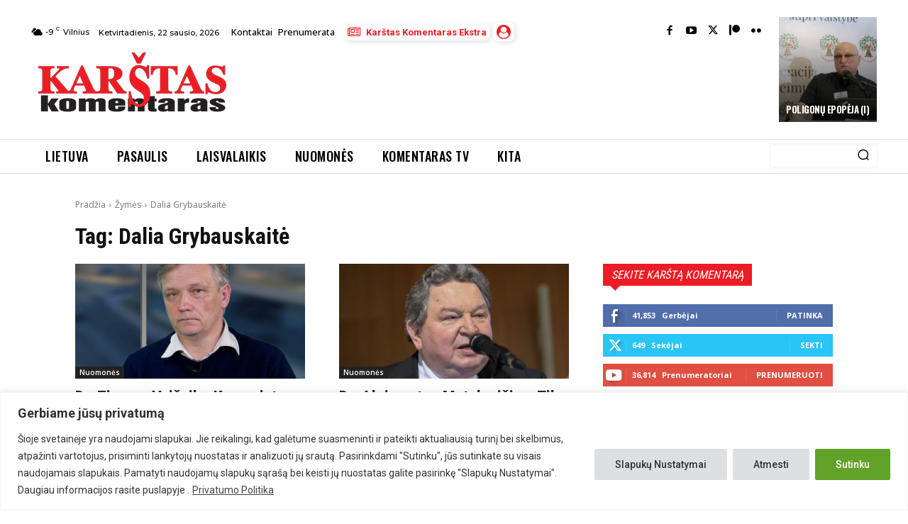

--- FILE ---
content_type: text/html; charset=utf-8
request_url: https://www.google.com/recaptcha/api2/anchor?ar=1&k=6Lfq-NMoAAAAAAIbTmMxd7_YRCsDFzYh-4BznHt_&co=aHR0cHM6Ly93d3cua29tZW50YXJhcy5sdDo0NDM.&hl=en&v=PoyoqOPhxBO7pBk68S4YbpHZ&size=invisible&anchor-ms=20000&execute-ms=30000&cb=rz4r2naeuib3
body_size: 48726
content:
<!DOCTYPE HTML><html dir="ltr" lang="en"><head><meta http-equiv="Content-Type" content="text/html; charset=UTF-8">
<meta http-equiv="X-UA-Compatible" content="IE=edge">
<title>reCAPTCHA</title>
<style type="text/css">
/* cyrillic-ext */
@font-face {
  font-family: 'Roboto';
  font-style: normal;
  font-weight: 400;
  font-stretch: 100%;
  src: url(//fonts.gstatic.com/s/roboto/v48/KFO7CnqEu92Fr1ME7kSn66aGLdTylUAMa3GUBHMdazTgWw.woff2) format('woff2');
  unicode-range: U+0460-052F, U+1C80-1C8A, U+20B4, U+2DE0-2DFF, U+A640-A69F, U+FE2E-FE2F;
}
/* cyrillic */
@font-face {
  font-family: 'Roboto';
  font-style: normal;
  font-weight: 400;
  font-stretch: 100%;
  src: url(//fonts.gstatic.com/s/roboto/v48/KFO7CnqEu92Fr1ME7kSn66aGLdTylUAMa3iUBHMdazTgWw.woff2) format('woff2');
  unicode-range: U+0301, U+0400-045F, U+0490-0491, U+04B0-04B1, U+2116;
}
/* greek-ext */
@font-face {
  font-family: 'Roboto';
  font-style: normal;
  font-weight: 400;
  font-stretch: 100%;
  src: url(//fonts.gstatic.com/s/roboto/v48/KFO7CnqEu92Fr1ME7kSn66aGLdTylUAMa3CUBHMdazTgWw.woff2) format('woff2');
  unicode-range: U+1F00-1FFF;
}
/* greek */
@font-face {
  font-family: 'Roboto';
  font-style: normal;
  font-weight: 400;
  font-stretch: 100%;
  src: url(//fonts.gstatic.com/s/roboto/v48/KFO7CnqEu92Fr1ME7kSn66aGLdTylUAMa3-UBHMdazTgWw.woff2) format('woff2');
  unicode-range: U+0370-0377, U+037A-037F, U+0384-038A, U+038C, U+038E-03A1, U+03A3-03FF;
}
/* math */
@font-face {
  font-family: 'Roboto';
  font-style: normal;
  font-weight: 400;
  font-stretch: 100%;
  src: url(//fonts.gstatic.com/s/roboto/v48/KFO7CnqEu92Fr1ME7kSn66aGLdTylUAMawCUBHMdazTgWw.woff2) format('woff2');
  unicode-range: U+0302-0303, U+0305, U+0307-0308, U+0310, U+0312, U+0315, U+031A, U+0326-0327, U+032C, U+032F-0330, U+0332-0333, U+0338, U+033A, U+0346, U+034D, U+0391-03A1, U+03A3-03A9, U+03B1-03C9, U+03D1, U+03D5-03D6, U+03F0-03F1, U+03F4-03F5, U+2016-2017, U+2034-2038, U+203C, U+2040, U+2043, U+2047, U+2050, U+2057, U+205F, U+2070-2071, U+2074-208E, U+2090-209C, U+20D0-20DC, U+20E1, U+20E5-20EF, U+2100-2112, U+2114-2115, U+2117-2121, U+2123-214F, U+2190, U+2192, U+2194-21AE, U+21B0-21E5, U+21F1-21F2, U+21F4-2211, U+2213-2214, U+2216-22FF, U+2308-230B, U+2310, U+2319, U+231C-2321, U+2336-237A, U+237C, U+2395, U+239B-23B7, U+23D0, U+23DC-23E1, U+2474-2475, U+25AF, U+25B3, U+25B7, U+25BD, U+25C1, U+25CA, U+25CC, U+25FB, U+266D-266F, U+27C0-27FF, U+2900-2AFF, U+2B0E-2B11, U+2B30-2B4C, U+2BFE, U+3030, U+FF5B, U+FF5D, U+1D400-1D7FF, U+1EE00-1EEFF;
}
/* symbols */
@font-face {
  font-family: 'Roboto';
  font-style: normal;
  font-weight: 400;
  font-stretch: 100%;
  src: url(//fonts.gstatic.com/s/roboto/v48/KFO7CnqEu92Fr1ME7kSn66aGLdTylUAMaxKUBHMdazTgWw.woff2) format('woff2');
  unicode-range: U+0001-000C, U+000E-001F, U+007F-009F, U+20DD-20E0, U+20E2-20E4, U+2150-218F, U+2190, U+2192, U+2194-2199, U+21AF, U+21E6-21F0, U+21F3, U+2218-2219, U+2299, U+22C4-22C6, U+2300-243F, U+2440-244A, U+2460-24FF, U+25A0-27BF, U+2800-28FF, U+2921-2922, U+2981, U+29BF, U+29EB, U+2B00-2BFF, U+4DC0-4DFF, U+FFF9-FFFB, U+10140-1018E, U+10190-1019C, U+101A0, U+101D0-101FD, U+102E0-102FB, U+10E60-10E7E, U+1D2C0-1D2D3, U+1D2E0-1D37F, U+1F000-1F0FF, U+1F100-1F1AD, U+1F1E6-1F1FF, U+1F30D-1F30F, U+1F315, U+1F31C, U+1F31E, U+1F320-1F32C, U+1F336, U+1F378, U+1F37D, U+1F382, U+1F393-1F39F, U+1F3A7-1F3A8, U+1F3AC-1F3AF, U+1F3C2, U+1F3C4-1F3C6, U+1F3CA-1F3CE, U+1F3D4-1F3E0, U+1F3ED, U+1F3F1-1F3F3, U+1F3F5-1F3F7, U+1F408, U+1F415, U+1F41F, U+1F426, U+1F43F, U+1F441-1F442, U+1F444, U+1F446-1F449, U+1F44C-1F44E, U+1F453, U+1F46A, U+1F47D, U+1F4A3, U+1F4B0, U+1F4B3, U+1F4B9, U+1F4BB, U+1F4BF, U+1F4C8-1F4CB, U+1F4D6, U+1F4DA, U+1F4DF, U+1F4E3-1F4E6, U+1F4EA-1F4ED, U+1F4F7, U+1F4F9-1F4FB, U+1F4FD-1F4FE, U+1F503, U+1F507-1F50B, U+1F50D, U+1F512-1F513, U+1F53E-1F54A, U+1F54F-1F5FA, U+1F610, U+1F650-1F67F, U+1F687, U+1F68D, U+1F691, U+1F694, U+1F698, U+1F6AD, U+1F6B2, U+1F6B9-1F6BA, U+1F6BC, U+1F6C6-1F6CF, U+1F6D3-1F6D7, U+1F6E0-1F6EA, U+1F6F0-1F6F3, U+1F6F7-1F6FC, U+1F700-1F7FF, U+1F800-1F80B, U+1F810-1F847, U+1F850-1F859, U+1F860-1F887, U+1F890-1F8AD, U+1F8B0-1F8BB, U+1F8C0-1F8C1, U+1F900-1F90B, U+1F93B, U+1F946, U+1F984, U+1F996, U+1F9E9, U+1FA00-1FA6F, U+1FA70-1FA7C, U+1FA80-1FA89, U+1FA8F-1FAC6, U+1FACE-1FADC, U+1FADF-1FAE9, U+1FAF0-1FAF8, U+1FB00-1FBFF;
}
/* vietnamese */
@font-face {
  font-family: 'Roboto';
  font-style: normal;
  font-weight: 400;
  font-stretch: 100%;
  src: url(//fonts.gstatic.com/s/roboto/v48/KFO7CnqEu92Fr1ME7kSn66aGLdTylUAMa3OUBHMdazTgWw.woff2) format('woff2');
  unicode-range: U+0102-0103, U+0110-0111, U+0128-0129, U+0168-0169, U+01A0-01A1, U+01AF-01B0, U+0300-0301, U+0303-0304, U+0308-0309, U+0323, U+0329, U+1EA0-1EF9, U+20AB;
}
/* latin-ext */
@font-face {
  font-family: 'Roboto';
  font-style: normal;
  font-weight: 400;
  font-stretch: 100%;
  src: url(//fonts.gstatic.com/s/roboto/v48/KFO7CnqEu92Fr1ME7kSn66aGLdTylUAMa3KUBHMdazTgWw.woff2) format('woff2');
  unicode-range: U+0100-02BA, U+02BD-02C5, U+02C7-02CC, U+02CE-02D7, U+02DD-02FF, U+0304, U+0308, U+0329, U+1D00-1DBF, U+1E00-1E9F, U+1EF2-1EFF, U+2020, U+20A0-20AB, U+20AD-20C0, U+2113, U+2C60-2C7F, U+A720-A7FF;
}
/* latin */
@font-face {
  font-family: 'Roboto';
  font-style: normal;
  font-weight: 400;
  font-stretch: 100%;
  src: url(//fonts.gstatic.com/s/roboto/v48/KFO7CnqEu92Fr1ME7kSn66aGLdTylUAMa3yUBHMdazQ.woff2) format('woff2');
  unicode-range: U+0000-00FF, U+0131, U+0152-0153, U+02BB-02BC, U+02C6, U+02DA, U+02DC, U+0304, U+0308, U+0329, U+2000-206F, U+20AC, U+2122, U+2191, U+2193, U+2212, U+2215, U+FEFF, U+FFFD;
}
/* cyrillic-ext */
@font-face {
  font-family: 'Roboto';
  font-style: normal;
  font-weight: 500;
  font-stretch: 100%;
  src: url(//fonts.gstatic.com/s/roboto/v48/KFO7CnqEu92Fr1ME7kSn66aGLdTylUAMa3GUBHMdazTgWw.woff2) format('woff2');
  unicode-range: U+0460-052F, U+1C80-1C8A, U+20B4, U+2DE0-2DFF, U+A640-A69F, U+FE2E-FE2F;
}
/* cyrillic */
@font-face {
  font-family: 'Roboto';
  font-style: normal;
  font-weight: 500;
  font-stretch: 100%;
  src: url(//fonts.gstatic.com/s/roboto/v48/KFO7CnqEu92Fr1ME7kSn66aGLdTylUAMa3iUBHMdazTgWw.woff2) format('woff2');
  unicode-range: U+0301, U+0400-045F, U+0490-0491, U+04B0-04B1, U+2116;
}
/* greek-ext */
@font-face {
  font-family: 'Roboto';
  font-style: normal;
  font-weight: 500;
  font-stretch: 100%;
  src: url(//fonts.gstatic.com/s/roboto/v48/KFO7CnqEu92Fr1ME7kSn66aGLdTylUAMa3CUBHMdazTgWw.woff2) format('woff2');
  unicode-range: U+1F00-1FFF;
}
/* greek */
@font-face {
  font-family: 'Roboto';
  font-style: normal;
  font-weight: 500;
  font-stretch: 100%;
  src: url(//fonts.gstatic.com/s/roboto/v48/KFO7CnqEu92Fr1ME7kSn66aGLdTylUAMa3-UBHMdazTgWw.woff2) format('woff2');
  unicode-range: U+0370-0377, U+037A-037F, U+0384-038A, U+038C, U+038E-03A1, U+03A3-03FF;
}
/* math */
@font-face {
  font-family: 'Roboto';
  font-style: normal;
  font-weight: 500;
  font-stretch: 100%;
  src: url(//fonts.gstatic.com/s/roboto/v48/KFO7CnqEu92Fr1ME7kSn66aGLdTylUAMawCUBHMdazTgWw.woff2) format('woff2');
  unicode-range: U+0302-0303, U+0305, U+0307-0308, U+0310, U+0312, U+0315, U+031A, U+0326-0327, U+032C, U+032F-0330, U+0332-0333, U+0338, U+033A, U+0346, U+034D, U+0391-03A1, U+03A3-03A9, U+03B1-03C9, U+03D1, U+03D5-03D6, U+03F0-03F1, U+03F4-03F5, U+2016-2017, U+2034-2038, U+203C, U+2040, U+2043, U+2047, U+2050, U+2057, U+205F, U+2070-2071, U+2074-208E, U+2090-209C, U+20D0-20DC, U+20E1, U+20E5-20EF, U+2100-2112, U+2114-2115, U+2117-2121, U+2123-214F, U+2190, U+2192, U+2194-21AE, U+21B0-21E5, U+21F1-21F2, U+21F4-2211, U+2213-2214, U+2216-22FF, U+2308-230B, U+2310, U+2319, U+231C-2321, U+2336-237A, U+237C, U+2395, U+239B-23B7, U+23D0, U+23DC-23E1, U+2474-2475, U+25AF, U+25B3, U+25B7, U+25BD, U+25C1, U+25CA, U+25CC, U+25FB, U+266D-266F, U+27C0-27FF, U+2900-2AFF, U+2B0E-2B11, U+2B30-2B4C, U+2BFE, U+3030, U+FF5B, U+FF5D, U+1D400-1D7FF, U+1EE00-1EEFF;
}
/* symbols */
@font-face {
  font-family: 'Roboto';
  font-style: normal;
  font-weight: 500;
  font-stretch: 100%;
  src: url(//fonts.gstatic.com/s/roboto/v48/KFO7CnqEu92Fr1ME7kSn66aGLdTylUAMaxKUBHMdazTgWw.woff2) format('woff2');
  unicode-range: U+0001-000C, U+000E-001F, U+007F-009F, U+20DD-20E0, U+20E2-20E4, U+2150-218F, U+2190, U+2192, U+2194-2199, U+21AF, U+21E6-21F0, U+21F3, U+2218-2219, U+2299, U+22C4-22C6, U+2300-243F, U+2440-244A, U+2460-24FF, U+25A0-27BF, U+2800-28FF, U+2921-2922, U+2981, U+29BF, U+29EB, U+2B00-2BFF, U+4DC0-4DFF, U+FFF9-FFFB, U+10140-1018E, U+10190-1019C, U+101A0, U+101D0-101FD, U+102E0-102FB, U+10E60-10E7E, U+1D2C0-1D2D3, U+1D2E0-1D37F, U+1F000-1F0FF, U+1F100-1F1AD, U+1F1E6-1F1FF, U+1F30D-1F30F, U+1F315, U+1F31C, U+1F31E, U+1F320-1F32C, U+1F336, U+1F378, U+1F37D, U+1F382, U+1F393-1F39F, U+1F3A7-1F3A8, U+1F3AC-1F3AF, U+1F3C2, U+1F3C4-1F3C6, U+1F3CA-1F3CE, U+1F3D4-1F3E0, U+1F3ED, U+1F3F1-1F3F3, U+1F3F5-1F3F7, U+1F408, U+1F415, U+1F41F, U+1F426, U+1F43F, U+1F441-1F442, U+1F444, U+1F446-1F449, U+1F44C-1F44E, U+1F453, U+1F46A, U+1F47D, U+1F4A3, U+1F4B0, U+1F4B3, U+1F4B9, U+1F4BB, U+1F4BF, U+1F4C8-1F4CB, U+1F4D6, U+1F4DA, U+1F4DF, U+1F4E3-1F4E6, U+1F4EA-1F4ED, U+1F4F7, U+1F4F9-1F4FB, U+1F4FD-1F4FE, U+1F503, U+1F507-1F50B, U+1F50D, U+1F512-1F513, U+1F53E-1F54A, U+1F54F-1F5FA, U+1F610, U+1F650-1F67F, U+1F687, U+1F68D, U+1F691, U+1F694, U+1F698, U+1F6AD, U+1F6B2, U+1F6B9-1F6BA, U+1F6BC, U+1F6C6-1F6CF, U+1F6D3-1F6D7, U+1F6E0-1F6EA, U+1F6F0-1F6F3, U+1F6F7-1F6FC, U+1F700-1F7FF, U+1F800-1F80B, U+1F810-1F847, U+1F850-1F859, U+1F860-1F887, U+1F890-1F8AD, U+1F8B0-1F8BB, U+1F8C0-1F8C1, U+1F900-1F90B, U+1F93B, U+1F946, U+1F984, U+1F996, U+1F9E9, U+1FA00-1FA6F, U+1FA70-1FA7C, U+1FA80-1FA89, U+1FA8F-1FAC6, U+1FACE-1FADC, U+1FADF-1FAE9, U+1FAF0-1FAF8, U+1FB00-1FBFF;
}
/* vietnamese */
@font-face {
  font-family: 'Roboto';
  font-style: normal;
  font-weight: 500;
  font-stretch: 100%;
  src: url(//fonts.gstatic.com/s/roboto/v48/KFO7CnqEu92Fr1ME7kSn66aGLdTylUAMa3OUBHMdazTgWw.woff2) format('woff2');
  unicode-range: U+0102-0103, U+0110-0111, U+0128-0129, U+0168-0169, U+01A0-01A1, U+01AF-01B0, U+0300-0301, U+0303-0304, U+0308-0309, U+0323, U+0329, U+1EA0-1EF9, U+20AB;
}
/* latin-ext */
@font-face {
  font-family: 'Roboto';
  font-style: normal;
  font-weight: 500;
  font-stretch: 100%;
  src: url(//fonts.gstatic.com/s/roboto/v48/KFO7CnqEu92Fr1ME7kSn66aGLdTylUAMa3KUBHMdazTgWw.woff2) format('woff2');
  unicode-range: U+0100-02BA, U+02BD-02C5, U+02C7-02CC, U+02CE-02D7, U+02DD-02FF, U+0304, U+0308, U+0329, U+1D00-1DBF, U+1E00-1E9F, U+1EF2-1EFF, U+2020, U+20A0-20AB, U+20AD-20C0, U+2113, U+2C60-2C7F, U+A720-A7FF;
}
/* latin */
@font-face {
  font-family: 'Roboto';
  font-style: normal;
  font-weight: 500;
  font-stretch: 100%;
  src: url(//fonts.gstatic.com/s/roboto/v48/KFO7CnqEu92Fr1ME7kSn66aGLdTylUAMa3yUBHMdazQ.woff2) format('woff2');
  unicode-range: U+0000-00FF, U+0131, U+0152-0153, U+02BB-02BC, U+02C6, U+02DA, U+02DC, U+0304, U+0308, U+0329, U+2000-206F, U+20AC, U+2122, U+2191, U+2193, U+2212, U+2215, U+FEFF, U+FFFD;
}
/* cyrillic-ext */
@font-face {
  font-family: 'Roboto';
  font-style: normal;
  font-weight: 900;
  font-stretch: 100%;
  src: url(//fonts.gstatic.com/s/roboto/v48/KFO7CnqEu92Fr1ME7kSn66aGLdTylUAMa3GUBHMdazTgWw.woff2) format('woff2');
  unicode-range: U+0460-052F, U+1C80-1C8A, U+20B4, U+2DE0-2DFF, U+A640-A69F, U+FE2E-FE2F;
}
/* cyrillic */
@font-face {
  font-family: 'Roboto';
  font-style: normal;
  font-weight: 900;
  font-stretch: 100%;
  src: url(//fonts.gstatic.com/s/roboto/v48/KFO7CnqEu92Fr1ME7kSn66aGLdTylUAMa3iUBHMdazTgWw.woff2) format('woff2');
  unicode-range: U+0301, U+0400-045F, U+0490-0491, U+04B0-04B1, U+2116;
}
/* greek-ext */
@font-face {
  font-family: 'Roboto';
  font-style: normal;
  font-weight: 900;
  font-stretch: 100%;
  src: url(//fonts.gstatic.com/s/roboto/v48/KFO7CnqEu92Fr1ME7kSn66aGLdTylUAMa3CUBHMdazTgWw.woff2) format('woff2');
  unicode-range: U+1F00-1FFF;
}
/* greek */
@font-face {
  font-family: 'Roboto';
  font-style: normal;
  font-weight: 900;
  font-stretch: 100%;
  src: url(//fonts.gstatic.com/s/roboto/v48/KFO7CnqEu92Fr1ME7kSn66aGLdTylUAMa3-UBHMdazTgWw.woff2) format('woff2');
  unicode-range: U+0370-0377, U+037A-037F, U+0384-038A, U+038C, U+038E-03A1, U+03A3-03FF;
}
/* math */
@font-face {
  font-family: 'Roboto';
  font-style: normal;
  font-weight: 900;
  font-stretch: 100%;
  src: url(//fonts.gstatic.com/s/roboto/v48/KFO7CnqEu92Fr1ME7kSn66aGLdTylUAMawCUBHMdazTgWw.woff2) format('woff2');
  unicode-range: U+0302-0303, U+0305, U+0307-0308, U+0310, U+0312, U+0315, U+031A, U+0326-0327, U+032C, U+032F-0330, U+0332-0333, U+0338, U+033A, U+0346, U+034D, U+0391-03A1, U+03A3-03A9, U+03B1-03C9, U+03D1, U+03D5-03D6, U+03F0-03F1, U+03F4-03F5, U+2016-2017, U+2034-2038, U+203C, U+2040, U+2043, U+2047, U+2050, U+2057, U+205F, U+2070-2071, U+2074-208E, U+2090-209C, U+20D0-20DC, U+20E1, U+20E5-20EF, U+2100-2112, U+2114-2115, U+2117-2121, U+2123-214F, U+2190, U+2192, U+2194-21AE, U+21B0-21E5, U+21F1-21F2, U+21F4-2211, U+2213-2214, U+2216-22FF, U+2308-230B, U+2310, U+2319, U+231C-2321, U+2336-237A, U+237C, U+2395, U+239B-23B7, U+23D0, U+23DC-23E1, U+2474-2475, U+25AF, U+25B3, U+25B7, U+25BD, U+25C1, U+25CA, U+25CC, U+25FB, U+266D-266F, U+27C0-27FF, U+2900-2AFF, U+2B0E-2B11, U+2B30-2B4C, U+2BFE, U+3030, U+FF5B, U+FF5D, U+1D400-1D7FF, U+1EE00-1EEFF;
}
/* symbols */
@font-face {
  font-family: 'Roboto';
  font-style: normal;
  font-weight: 900;
  font-stretch: 100%;
  src: url(//fonts.gstatic.com/s/roboto/v48/KFO7CnqEu92Fr1ME7kSn66aGLdTylUAMaxKUBHMdazTgWw.woff2) format('woff2');
  unicode-range: U+0001-000C, U+000E-001F, U+007F-009F, U+20DD-20E0, U+20E2-20E4, U+2150-218F, U+2190, U+2192, U+2194-2199, U+21AF, U+21E6-21F0, U+21F3, U+2218-2219, U+2299, U+22C4-22C6, U+2300-243F, U+2440-244A, U+2460-24FF, U+25A0-27BF, U+2800-28FF, U+2921-2922, U+2981, U+29BF, U+29EB, U+2B00-2BFF, U+4DC0-4DFF, U+FFF9-FFFB, U+10140-1018E, U+10190-1019C, U+101A0, U+101D0-101FD, U+102E0-102FB, U+10E60-10E7E, U+1D2C0-1D2D3, U+1D2E0-1D37F, U+1F000-1F0FF, U+1F100-1F1AD, U+1F1E6-1F1FF, U+1F30D-1F30F, U+1F315, U+1F31C, U+1F31E, U+1F320-1F32C, U+1F336, U+1F378, U+1F37D, U+1F382, U+1F393-1F39F, U+1F3A7-1F3A8, U+1F3AC-1F3AF, U+1F3C2, U+1F3C4-1F3C6, U+1F3CA-1F3CE, U+1F3D4-1F3E0, U+1F3ED, U+1F3F1-1F3F3, U+1F3F5-1F3F7, U+1F408, U+1F415, U+1F41F, U+1F426, U+1F43F, U+1F441-1F442, U+1F444, U+1F446-1F449, U+1F44C-1F44E, U+1F453, U+1F46A, U+1F47D, U+1F4A3, U+1F4B0, U+1F4B3, U+1F4B9, U+1F4BB, U+1F4BF, U+1F4C8-1F4CB, U+1F4D6, U+1F4DA, U+1F4DF, U+1F4E3-1F4E6, U+1F4EA-1F4ED, U+1F4F7, U+1F4F9-1F4FB, U+1F4FD-1F4FE, U+1F503, U+1F507-1F50B, U+1F50D, U+1F512-1F513, U+1F53E-1F54A, U+1F54F-1F5FA, U+1F610, U+1F650-1F67F, U+1F687, U+1F68D, U+1F691, U+1F694, U+1F698, U+1F6AD, U+1F6B2, U+1F6B9-1F6BA, U+1F6BC, U+1F6C6-1F6CF, U+1F6D3-1F6D7, U+1F6E0-1F6EA, U+1F6F0-1F6F3, U+1F6F7-1F6FC, U+1F700-1F7FF, U+1F800-1F80B, U+1F810-1F847, U+1F850-1F859, U+1F860-1F887, U+1F890-1F8AD, U+1F8B0-1F8BB, U+1F8C0-1F8C1, U+1F900-1F90B, U+1F93B, U+1F946, U+1F984, U+1F996, U+1F9E9, U+1FA00-1FA6F, U+1FA70-1FA7C, U+1FA80-1FA89, U+1FA8F-1FAC6, U+1FACE-1FADC, U+1FADF-1FAE9, U+1FAF0-1FAF8, U+1FB00-1FBFF;
}
/* vietnamese */
@font-face {
  font-family: 'Roboto';
  font-style: normal;
  font-weight: 900;
  font-stretch: 100%;
  src: url(//fonts.gstatic.com/s/roboto/v48/KFO7CnqEu92Fr1ME7kSn66aGLdTylUAMa3OUBHMdazTgWw.woff2) format('woff2');
  unicode-range: U+0102-0103, U+0110-0111, U+0128-0129, U+0168-0169, U+01A0-01A1, U+01AF-01B0, U+0300-0301, U+0303-0304, U+0308-0309, U+0323, U+0329, U+1EA0-1EF9, U+20AB;
}
/* latin-ext */
@font-face {
  font-family: 'Roboto';
  font-style: normal;
  font-weight: 900;
  font-stretch: 100%;
  src: url(//fonts.gstatic.com/s/roboto/v48/KFO7CnqEu92Fr1ME7kSn66aGLdTylUAMa3KUBHMdazTgWw.woff2) format('woff2');
  unicode-range: U+0100-02BA, U+02BD-02C5, U+02C7-02CC, U+02CE-02D7, U+02DD-02FF, U+0304, U+0308, U+0329, U+1D00-1DBF, U+1E00-1E9F, U+1EF2-1EFF, U+2020, U+20A0-20AB, U+20AD-20C0, U+2113, U+2C60-2C7F, U+A720-A7FF;
}
/* latin */
@font-face {
  font-family: 'Roboto';
  font-style: normal;
  font-weight: 900;
  font-stretch: 100%;
  src: url(//fonts.gstatic.com/s/roboto/v48/KFO7CnqEu92Fr1ME7kSn66aGLdTylUAMa3yUBHMdazQ.woff2) format('woff2');
  unicode-range: U+0000-00FF, U+0131, U+0152-0153, U+02BB-02BC, U+02C6, U+02DA, U+02DC, U+0304, U+0308, U+0329, U+2000-206F, U+20AC, U+2122, U+2191, U+2193, U+2212, U+2215, U+FEFF, U+FFFD;
}

</style>
<link rel="stylesheet" type="text/css" href="https://www.gstatic.com/recaptcha/releases/PoyoqOPhxBO7pBk68S4YbpHZ/styles__ltr.css">
<script nonce="lPVXnLcD-AWMMbUEvmYKOw" type="text/javascript">window['__recaptcha_api'] = 'https://www.google.com/recaptcha/api2/';</script>
<script type="text/javascript" src="https://www.gstatic.com/recaptcha/releases/PoyoqOPhxBO7pBk68S4YbpHZ/recaptcha__en.js" nonce="lPVXnLcD-AWMMbUEvmYKOw">
      
    </script></head>
<body><div id="rc-anchor-alert" class="rc-anchor-alert"></div>
<input type="hidden" id="recaptcha-token" value="[base64]">
<script type="text/javascript" nonce="lPVXnLcD-AWMMbUEvmYKOw">
      recaptcha.anchor.Main.init("[\x22ainput\x22,[\x22bgdata\x22,\x22\x22,\[base64]/[base64]/[base64]/[base64]/[base64]/UltsKytdPUU6KEU8MjA0OD9SW2wrK109RT4+NnwxOTI6KChFJjY0NTEyKT09NTUyOTYmJk0rMTxjLmxlbmd0aCYmKGMuY2hhckNvZGVBdChNKzEpJjY0NTEyKT09NTYzMjA/[base64]/[base64]/[base64]/[base64]/[base64]/[base64]/[base64]\x22,\[base64]\\u003d\\u003d\x22,\x22HTfCssO9w5lawrnCjXI/ZRTCkmPDjMKmw5LCn8KlGMKEw7pwFMOyw6zCkcO8YhXDll3CjGxKwpvDvwzCpMKvOR1fKUnCtcOCSMKDbBjCkg7CjMOxwpM7wrXCswPDm1Jtw6HDhk3CoDjDusONTsKfwr3DtkcYG3/DmmcmKcOTbsOGf0cmJ03DokM6fkbCgxwgw6R+wq3CucOqZ8OIwo7Cm8OTwqvCrGZ+E8K4WGfCpTojw5bCp8KCbnMiXMKZwrYfw742BB7DusKtX8KZY17Cr3PDrsKFw5dEJ2kpdHlyw5dkwoxowpHDucK/w53Cmj7CoR9dRsKAw5gqIhjCosOmwrVMNCV8wr4QfMKYWhbCuzUYw4HDuAXCv3c1R1UTFgfDuhcjwqnDtsO3LxtuJsKQwqhOWsK2w5LDrVA1NH8CXsOHRsK2wpnDocOZwpQCw4bDkhbDqMKrwpU9w518w5YdTVLDtU4iw7bCsHHDi8KHf8Kkwosawq/[base64]/DuwDCkU7CncKPwrHCosKZworCigDCvsKJw7nCi8Opd8O0fUIcKkR5KlbDqmA5w6vCg0bCuMOHRw8TeMKAQBTDtRPCl3nDpMO8HMKZfzrDrMKvawLCgMODKsOea1nCp2PDnhzDoChcbMK3wqFQw7jClsKTw5XCnFvCj0x2HDlTKGB8e8KzET1/w5HDuMKtJz8VDMOcMi5+wqvDssOMwrZBw5TDrl7DnDzClcKEJn3DhFwNDGZ0DUg/w6caw4zCoFjCncO1wr/CgGsRwq7CnGsXw77CnRE/[base64]/[base64]/NcOVwplyPgTCqlfDlMOdwpxIwopaDsK/A2fDlSUHXMKeJxVyw4XCqsO3NsKeXVtsw7pEPkfCv8KcSSrDoRh0wqzCuMKDw6IPw5zDgcKWTMOadkHDjEPCvsOhw5nCkWI3wqzDmMO/wrnCnGp4woNHw7cXdMKWBMKDwrXDlEJNw7sdwpHDqy0vwrzDjcKhcRXDjMOICsOAHUQ8G3fDiwNowpbCpsOhSMOxwoXCj8OOIhIew4FhwrMVbMORD8KvOBI5OsO5fko2w7kjV8Oqw47CsXgNWsKkdMOVJMK0w6gCwpoawq/DgMOVw7bCpjEpZmbCtMKRw6ctw7l+PjrCjxXDkcOpVzXDrcOdw4zDvcKaw5bCsk0FDjQ/w6Faw6/[base64]/DsiDDnMOSwoDDnkAHSgFMw57CrMKLIMObO8Ogw5oxw5vCh8OQZMOmwo8/wpHDqiwwJHlVw6XDo3o7McOcw4Y0wrLDqcOSSB9xDsKgHSvCinnDnsOGIMK8EBjCjMO6wrjDpTnCvsKTeTEcw5lNRSHCnXE3wqheDsK6wrBOIsOXeQfCt0pIwoMkw4LDuE5dwqhrDMOCf3zCviTCk354N2RqwpVXw4LCmXdywqxTw4VNfxPChsO5MMOrwp/CumAiQQFELDXDi8O4w43DocKDw4RaRsO/R1Jfwr/[base64]/[base64]/CuTTClCoXwr13wol6fsKGa8KCBgvDgkVUd8K6wo7DnsKvw6jDssKqw7PDhm/Cjk7CncO8wp/CgsKGw63CuQXDh8OfN8KRaj7DucOPwq/DlMOlwqzCm8O+wp0UasKuwo55VxMJwqouwroYCMKmwrvDuEHDi8KYw4PCn8OSNWZJwpdCwofCmcKFwpgbKcKQHA/Dr8OYwrDCiMOewo/Crw3DpgjCtsO8w6/[base64]/w70oT2TCtsOrwrwMw7DDtA1JLMKLKMKlNcKUWlpTMcKRUMOLwpdfdlzCkkTCt8K6GHVHOB9Rwo8XIcKSw55Mw4XCk0dvw63DmAPDisOOw4fDgzzDkB/Dr0RlwrzDjy0wSsO4CHDCq2HDkcKqw5o5FQ4Ww6EIJ8ODWMKVCSAlOQDDmlfCqcKACsOMfsOQHlnCksKrf8O/Y13DkSXCrsKSbcOwwoDDrSUkUwMtwrLCicK8wozDjsO2w4DDj8OjP3hHw7TDoSPDvcOvwrNyaVbDucKUfg1Jw6vDtMKlw5x5w5rCjG92w7EQw7I3cgbDpFsxw7rDssKsEMK8w4gfGCc0FCPDncKlF0nClMO5J1Z9w6vDtHZlw4XDnsOTUMOUw5/CssOrbWY0AsK3wqQpfcKadR0FMcOaw57Cr8KFw6nDvcK6bsOBwoIOPcOhw4zCrgzCtsKlfDXCmF1EwrsjwqXCmMOQw79IQ2LCqMOqV00tJSMnw4HDnQluwobCnsKDV8KcJTZIwpMrGcKhw5/CrMOEwonCocOpfVJaLAxLeGEQwoDCq1F4bcODwoU+wod7Z8OTEcKjGMK0w7/[base64]/w54gU8Khwpotw5jCiMO2w51KLsKwC8ObJMOuw4Bvw6dNw6dbw7DCuhobw7HCuMK1w7BYIsKyBQnCksK4SQzCp1zDqMODwpDDmiovw7PCrsObUMKsZ8OawpFyeH1mw5LDk8O0wpk1NmLDpMK2wrnCgE0aw6fDr8OdUlnDssOEOm7CucOPLRnCs0oEwp3Csj/[base64]/CgcONw4bCm8O2wo3CuzLDhVkVwqnDu8K/PyZ8aB7DoxVdwr3CssKowqvDuizCvcKYw6hBw5bCkcOpw7xtfsKAwqDChzvDjBTDu110XD3ChUAZeQscwp9oKsOlWSICZlHDl8OZwp5ow6RBw7XDmgbDhn/[base64]/[base64]/CuWvCtHUaw4zCm8OBBSphw7HCkzgpwrwIw4k1w7pXIXpswqIaw5s0WwpJKkLDqGfDrcO0WgF4wp0bSiPCrFAbB8KAI8OAwqnCvQLCnMOvwpzCu8O1VMOeaAPCoShnw4vDokHCp8Obw4Inwq7Du8KkGSHDuxYowqLDlCMiXB/Dr8Oqwqspw6/DvkdsDMKEwrlDwpXDi8K4w47CqHRXwpnDsMKmwphLw6dvPMOYwqzCi8KoB8KOD8K6wqLDvsKaw50CwoLDjMKcw5FzSMK1Z8OiG8KZw7TChFjCrsO/L2bDvHHCtE47w5LCisK2I8OiwpF5wqg8IQgSwqhGE8OHw7BOHkcuw4JzwqHDtBvCicKzBDlCwoPCpy1YecOvwqXDhMOVwrrCoV7Dl8KfQD54wrbDjF1uPcOswrcewovCvsOCw7hsw5AwwqTCrkxLMjXCmcOOOQhJwr/Cu8KwOzokwrPCvDfCrwMCbAvCsXBiBBTCuDfCtxlWWE/DisOmw5TCvQ/CpWYKFMOUw7k+MsOJwoIBw5PCgsO+KQ9HwrjDs0DCmA/[base64]/[base64]/[base64]/DsmvDusOKI1I1alZIw63CqH4cOhtEcXrDn33DlQgCfgRRw6zDig7CqBARZWQzV1g0O8Kyw5I6Xg3Cs8Ozw7UowpgQf8OAG8KmEx1HXsOLwoFfwrFPw5/CvsObSsOhPkfDtMO/BsKUwrnClRpZwobDsE3DuWnCg8Orw7nDg8Kdwpwzw5ESIwM7w5IlUilMwpXDkcKNOsK6w4XCn8KvwpwAGMKeTS50w6BsBsKRwrtjw5BiS8Onw6BTw79awp/CvcO8WDDDhDDCs8Osw5TCqkNnAsOPw5HDsQkUF2/DoGoIw50BCsOxw69hX2LDiMKNbxUow60jb8O5w6vDhcKMXcOqSsKzw5/DvcKhTg8RwrgBPsKbZMOFw7bCj0vCrsKiw7rCtBMPKsKSewHDvz1Jw6R2MywOwpPChXx7w53Ch8Kgw6Y/VsKcwovDocK0RcOQwqDDkcKEwr7CoSzDqXdWYxfCscK0VBh0wq7CucOKwoFlwrvCicOIwq7ChxUSfFtNwociwp3DnhYIw68Ww7Ekw47Ck8OcQsKOU8ONwrLCvMOFwpnCjUY/w5TDlcOfSiAdN8KZFmDDujHCqSnCh8KMVsOvw5fDmcOeCVvCv8Khw4EjJcKNw4PDuXLCj8KHMF3Dvm/CqiHDujHDkMOfw7BTw6nCvQfCr30YwpInw7NUN8KhVsOfw4hewo1cwp/Cm1vDmFU1w4jCpD/[base64]/CpQ/Dr8KFw4zCrC8fJwM9YT1/w6cvw4bDn2tRwqXDowrCik3Du8ObKsOWCcKrw79IPgfDpcKJdGbCgcO7w4TDtzTDhHctwoPClAIjwoHDqjrDkcOLw6BIw5TDocObw5VIwrcXwqRzw4NrMcKSKMOfPmjDkcOibnooUsO+w4Msw6/Cln7CjhMrw6nCvcOaw6VUKcKidCfDncONasOHWzDDt1LDnsK1DDtPFWXDvcO7YRLCucOKw7/CgTzCh0XDpsKRwpBOMzMuKcOBbXgJw586w55WScKew51jTHTDs8O5w5fCs8K2IMODwptpeg7ClUnCjMO/UcO2w5vCgMK4wrnClcK9wpDCj3VDwqwuQG/CoTdYV2/[base64]/[base64]/[base64]/CncOKXznDoX1tSFXDgsKVLMOUwpgAL18DZMOMKcKVw7ApcsK9w5LDhkUxBSnCijNtwqwqwoPChX3DuA1lwrExwofCl0TCuMKNYsKswpvCoiJlworDtk1Ab8K8c1waw7B0w4Uuw7x3wrFNc8K+e8OJVMOTPsO1FsOUwrbDvlHCjgvCqsKtwo/CusKBdXvClzIswq/[base64]/CskHDuDwtY8O4w4gUw41LwpkLw4xYw5Qxw5p0Dg8gwq5+w7BJaE/DuMKhCsKGccKlJMKLV8OXRmbDoCwKw5NTdD/CnsO8M1gLRsKceBjCrMKQScKUwq7CpMKHTRbDrcKPKBDCpcKLwrXCg8OOwo4RaMK4woYAJEHCqXvCtAPCisKWR8K/PcKaIlJVwoPCiwVVwobDtXNxAMKfw4cxCmd0woXDksOgCMK/KRASR37Di8Oyw7hXw5vDjkrDiVrDnCPDhGQ0woTDisOpw6sOLMO2wqXCqcKJw7sud8KowozDpcKQCsOMaMOZw7MaAj1Cw4rDrmzDicKxeMO1w7hQwp9VHcKla8OIwq8tw6cXSA/DhBJ8w5DCjC8Xw6BCGhjChcOXw63CnlzCjhBrYcO8cSLCucKEwrXCicOnwo/CjUIGG8KWw50ybCXDi8OTwplZMRMpw6PCkMKbDMO7w4VdWh3CtsKnwr8aw6tMfsKjw5zDpsO8wo7DicO6RlPDkX14Om3Dmg98RzoRU8Oww6UpTcKkUsKZZ8O+w58hFsKUw70SacKpLMKKc3t/w5XCt8K+M8KmVB9CW8OuO8Ksw57DozoFewNiw5VFwo7Cg8Kjw68BNsOYXsOzwrIzwprCvsO9wptYRMONf8OnL2jCo8K3w5ABw6w5FnVnJMKdwp05w5AJwrUIe8KBwrspw7drasOxB8ODw68Dw7rChlrCg8KZw73DmsO2NDoEecO/RwjCscKTwqxxw6TCjMOXKcOmwpnCsMKWw7oFXMKAwpU5HBPCihUseMOgw5LDncKvwo88Qn7Du3rDqsODRA3DkDFwTMKvCU/DusOwTcO3JMOzwqtgP8OSw5PCqMOMwrHDny4FDFHDqAk5w7xww4YlY8K4wrHCi8Klw7kzw7TCiHomw6LDk8O4wq/DqF1WwoFbwoYOE8O6w5bDpBPDkHbCrcO6dcKFw6rDlsKnOcOfwqzCsMO5wp4fw7xOU2/DkMKDFi0qwo7CjcKWwoTDqsK3w5hUwq/Dn8OQwpEKw6fChcOpwpLClcOWWgYuci3DhcKcHcK/eivDmzM1K1LDtwVww7jCqQzCjcKMwrJ1wqUXWml+W8KLw4s0J3VPwqrCqhIOw5HDn8O1ViFvwoY3w47DgMO6M8OOw47DtE4pw4TDssO5ITfCrsK1w6rDvR5YIHBaw75uEsKwez3CtATCtsK/IMKoKMOOwoPDtyTCncO2M8KIwrnCj8KEOcKYwp5XwqTCkhJfV8OywptBDgDChUvDt8KfwrTCuMOzw5l5wpzCoAJ4FsKcwqNfw79fwqkrw4/[base64]/ZDjCt8KEw79iOcKjwrnCkgQIVsOXw67DqHnCqjENw68Awo46E8KQT0wcwpjDjcOgAmVMw4EDw73DshtRw7DCoiJAd0vCmzIGesKZw5XDnwVPC8OdWWIPOMOCYS4iw5LDkMK/IR3Dp8OuwpLDliQXworCpsODw7IQw5TDm8KCPcO5PAhcwrbCnQLDqFwywq/CvzdMwprDosOeWXgZcsOEEA0NUVLDuMK9VcKywq/DpsOZb095wqtVGcKCfMKKDMORK8OLO8OtwobDncOwDVnCjDkGw6jCgcK8SMKpw6dyw6XDqsOdeSVoE8OdwobChMOdSC86e8OfwrRUwp3Dm0/CgsOCwo1TRsKJZ8KgEsKlwqvCtMOGXXBWwpA8w6hdwqPCpXzCp8KoNcOLw57DjAolwq1ewoNjwphqwprDqnrDi2zCuDF/w4LCusKPwqXDjl7DusOBw6LCugzCiyXDoAXCiMO5AG3DgAzCucOMwp3Ck8OnK8KJesO8FcOBLMKvw5LCj8Ouw5bCp0w/[base64]/a8KoFiIzPMKDw6DDrVFNMkrCrxtYbSY3LVPDuXjDmirChB/Ck8KXLsOmaMKFOMKLPMOWTE4YLzgkS8KWPyEFwq3CucK2UsK7woEtw605woDCm8OYwpo8wrrDmErCpMKoN8KVwpBdBCwEYjDCpChdJjLChlvCo105w5ggwoXCt2cbdsKGTcODR8KzwpjDgAtlSBnCqsOpwqQSw5o/[base64]/RitiSVINYFtgTMOhVTkhw5J6w47CocOIwrpsKG1Dwr4eIzttwqPDpcOuB03Cjk9hB8K9SENeVMOtw6/DqsOiwo44DMK9VF0EGcKES8OOwqo8WsK/ambChsKpwqfCkcOoE8OwFCjCmsKqwqTChDfDv8Kow4VTw7xSwqnDqMKZw6MHEiBUYcK8w506w6PCpEk9wogEfsO2w7Mkwro0MMOgT8Kcw5DDlMKFbcOIwoAzw6DDp8KBJwovH8KRL3nCq8O2w5o4w4BEw4otw6/Dp8KkWcONw5XDocKow608bHzDosKkw4LCjcK8MSluw4LDhMKTMQ7CicOJwofDj8Onw4DDrMOaw5ANw4nCpcORZcOMQ8OeGAHDuU7Cj8Kpaj/Cl8OgwqHDhsOFLGU2G3sCw7Vkw75hw59Wwpx/[base64]/N8OWw4vDrMO0w6Ifwopew43DgsKHEcOcK35ELMOqwqcQwoPCucK8RMO/wrnDtGPDicK0V8KRcsKaw61Xw73DqTJ2w6bDk8OKw5vDonLCt8O5RMKfLFYXEh0UIB1Nwo9Ue8KRPMOGw47CqMOnw4vDhTLDosKeJm7CvHrCn8OYw5pITz48wo18w5gGw7nCp8OQwoTDi8KuecOwIVA2w4tTwp97wp8rw7HDrcOHXTzCtsKRTj/CkirDj13Dn8ODwpLDosOaFcKCcsOWw4kRHMOVGcKyw6YBRynDhkrDn8Odw5PDpH42JsKww5o6cXdXYwMpw5fCk23CpSYAPEbDtX7CmMKrwo/DvcOww5jDtURKwoLDrUPCssK7w67Cu2saw7NaFcO+w7DCpX8cwoHDlsKMw6NZwrnCv1XDkHXDjW7DnsOjwqfDvGDDqMOUesOcbCDDtsO4YcKwDUUSa8OlWsOXw4zCi8K/fcKjwr7Dr8KuXsOFw79Nw4zDlcKyw7JnDj3CncO5w5Ztf8O8emzDjcOIUR/CjCt2RMOKHDnDsQgGWsOhPcOlMMK0fUsWUT4zw4vDs2QgwqUdccOnw6bCtcONw65fw75JwprCvMOlCsOQw553QB3DucO/DMOzwrkyw6A0w6bDrcOSwoc5wojDjcKTw6Urw6fDr8K2wrbCqMK2w7RQKEDCicOhGMOww6fDmVZhwpDDg3pVw5whw608AsK1wrEew5NWw5/CsxUHwqbCgcOcLlrCtg8GCztXw7tzOcO/[base64]/Du8OhMFskETzCuA1pw7jDr8KIEkIuwpV3MsOsw7PCoHzDkRs5w4I+HMOgK8OSICjDpQTDlcO/wprClcKafkArWnJVw7UUw7g9w63Dj8OzHGTCmMKuw7BxCx16w4NDw4bCuMOgw7UtFcOBwoPDhXrDvAVEOsOIwpZkDcKCTlLChMKiwpZ2wo/[base64]/NR4vwq1Lw64MKcOrw5sPwq0VCF8mwpZhSsKtw57CmMO/w5swNMO2w6rDlcO4wpocCCbCqcK7FsOGdAfCmSkjwonDtzPCkyZDw5bCrcKwC8KpKgXCmsKLwqESKMOXw43DoC84woNDOMOucsOWwqPDucOybMOZwqNSO8KYZ8OfFDFpwqbDoVbDjhzDjGjCg1fCvH0/dncRWlJ1wqrCv8OpwplmEMKcZMKUwrzDtSLCo8KFwo9xA8O7UHl+w5sNw78COcOQfSwiw4sICMKvZ8OBVUPCqHtmSsOJAmjDqhV+JMOqRMODwpFAOsOFUsOmVMOKwp44UglNcWDCnBfCiA/CsyBOI3vCusOxwr/Ds8OgGDPCnSTCtcO0wqzDrm7Ds8OIw5dzVVHCgFtEHVnCtcKgLX1uw57Cm8K9TmV+SsKJbDHDm8KEaGLDqMOjw5RdNCN/MMORecK9EA91HwjDkGLCvnsQwoHDrMKRwrRKdxDChnB2BcKXw6LClwvCpjzCpsK8asOowp4YGsK1G39Jw65LGMODDzNVwq/Cu0Rte2xYwqjCuG4nwoM6w5Azel8pCsKgw6I8w75sUsKOw6kRLMOOJ8K9MiTDocOjYRFmw7/[base64]/w65tSm/DpHzDh8ONTcOZw4Esw5jDglPCicOoKmoTOsOrbMK0K0fChsO6HzArNcO9wrhwHFjDgk8Xw50adsOsB3cpw6TDrF/DjsOgwrFDOcOswoHCmF8Nw4VtcMO+JR3ChgTDiVEUbS7ClsKDwqDDmjBffEc6YsKPwr4lw6hyw5fDh0MNCznCiyfDlsKYfxbDicOMw6UZw6wDw5Vtwq0dA8KdemQAL8Oyw7vDrmwEwrvCs8OxwrtAKsOIOcOHw5hTwrzCgBHCrMKjw53CnMO9wq15woLDosKdZUR1w6/DnMOAw44qXMKPenhCwpk/RjLCk8OUw5ZQBsOHUSdNwqXCpHNnTnJ7AcOgwpfDrlxgw6AhZcOtK8O6worCnBnCgijCnMO/[base64]/[base64]/DtGnDqGQHwqbCqEEXKwlow6M/T0d6wrHClBHCqsKkCcOBKMOiWcOiwoPCq8KMXMOrwo7CosOaSsOVw5DDp8OYARDDjHbDqF/ClklzSFBHwrjDpTbDp8ORwrvClsODwpZNDMKXwrtGGRt1wpdVwodbwqbDiQIWwr7Cpg0pPcOFwovCssK1RH7Cr8OYBMOqA8KpNjgqSkXCs8OyfcKdwp1Bw4/CkwcSwoo5w5HCkcKwc2QMRBkFwrHDmRnCpkvCnH7DrsO/JcKZw4LDrTbDkMK4SjzDuRxtw5AhGsKpwq/Dj8KaFMKDwofDu8KyL1zDnX/CvjbCq3PDsQYrw7w/RsOkZcKnw4Q8I8KowrPCpsKFw4AVFVrCosOUGWppCcOOIcOBTyvDg0vDkMOMwrQpOF/CgiV6wopeP8O8eAVVw6DCtsODBcKCwpbCsg97J8KmBXcxMcKbBDnChMK7MnbDiMKlwodYcsKhw5/Dk8OPE0EVSz/[base64]/DrmnDlcK2FmrCtw1uw6vDgMO4wq1Fw6c3fMOpwrDCjcOCIGJDSxLCkD5Jwq8ewpwFEMKSw4nDocOvw7wHw4oDXj0Df0XCjMOoPB7DmsOGZsKwSivCo8Knw4zCtcO2LsOJw48Ma1U3w6/DvsOqZ3/CmcOkw7LCvcO6wrQUEcK0eF00K1htA8OAbsKMSMOUWRrClhHDoMO5w6xLWB/[base64]/XAHDksKiw5vCpwvCvSYEw5jDjVwawp0QPCjCq8Kiw4bDmUXCqjbClMKYwqQaw4Ilw6YCwpc9wqbDhRQWMsOFSsOBw6rCuwNfw59xwp8PPcO4wrjCsj/Cg8OZNMOeYsKQwrnDrk7DoCRpwr7CvsOgw78vwqdAw7fCjcKDfh/Cn2lxOxfCrB/CsFPCrBFufQTCiMKed09ew5TDmkXCoMOtWMKUNDksZcOwS8KNwonCrXHCisK9KsOaw5XCnMKiw7JsJV7Ci8KJw7FWw4fDmsORJ8KGfcOKwozDm8OrwoswT8OGWsK2c8OuwqMaw6FcRXtLVRvCp8KYC2fDgsOsw5d/w4HDq8O0VUzDi0g3wp/CkwUgEEkCIsKJUcK3Z2Now43DpidNw5nCpgRWIMOXRxjDjsOCwqo/[base64]/DvyLDuz0OwpsPNVfCsMK3wq/DhMOvdEzDgBzCn8Kvw6bDhFJYW8KwwqNmw57DhyrDicKGwqQYwpcdbXrDvzJ/SRvDg8KiUMOUHsORwrjDjm9ycsKywocsw5XCsnM6I8O8woAywoHDs8Kaw7UYwqlBPgBhw4QsPirCicK9woE9w4HDpRIEwoQcCQ9OQlrCjkBmwpzDmcKdZsKgBMOWU0DChsK+w7HCv8K0w4IfwqQaIn/CihDDrk5nwpfCjDh7DzTCrgBFcUBtw4TDoMOsw6l3w5vCm8OMFcOQHsK1FsKsIUJ4wr3DmjfCuDLDvSLCiH3CvcKwGsOCASx5JhV8C8Olw4lNw6pIXcKrwovDkmgvJSsLwrnCv0QBXB/DoDInwoPCmhgiL8KDdMK/wrXDnEsPwq8xw4rCusKEwoTCpX0xwqxJwqtPw4LDt15+w60dCwILwrEUOMKNw6jDg0YSw6E0H8Oewo3DmsOUwozCukZjTnhVEQbCm8KmfjfDrQZEVMOUHsOpwrEaw5/DksOVJEthZsKZWsO0eMKyw48WwqnDhsOoEsKcA8OZw7NOcDpOw5sGwrVMVCQtOG/CsMOkS2zDjsKkwrnCrRTDnsKLwrPDsQs5bhIlw6nDo8O1H0E3w6dJHH05IDrDoxA+wqPChMO1Jm4SaUo3w4bCjQ/CqhzCoMOaw7HDoxhGw7VVw59fDcK3w5HDgF85wrskIEV9w7UEBMOFAyHDjSo5w4kfw5zCjHphNld4wowBAsO2MH5BDMK1QcKpJEIVw4HDo8K8w4pUAHrDlD/[base64]/eEwCN8KsTWzDoHPCtWE2AQNkTMO0w6PDvMKBJ8K+w5Y5IsKbOMKfw6MdwqIzcsKqw4QOwoDCqX8vXmU3wr7CqizDmMKqJ1PCicKtwr4UwpnCginDuDMww6cIAsKYwpogwow5KXfCn8Kvw7IKwoHDszrCt01zA2/[base64]/acOUS2sxwpPCr8KuGsKGw5EHw75/dmcpQBzDlXcSWMO2VT3Dt8OZQsKiCmY/[base64]/DqMK9OF/DrFLCrynDm1rCscKwHWbDklMnfsOZw54pL8KaXcKiwpENw6/DhF3Dkx4Uw6rCnsKGw5QJWsOqKjQZFcOhG1/CjRnDgMOAWAQAf8KIQRcZwq9ncnPDlEkIbXjDoMOww7EmZVTDvlLCuRDCuTA1w5MOwofDmcKMwpjCrcO1w7PDpVLChsKgHkXDusObC8KCwqQ9PcKLbsOLw6siwrYlISnDkQvDlw0obcKKHHfCq0/Dl3cDXTBcw5tcw4Z6wpUyw73DgmnCi8KIw4YcIcKUeFHDlQcFwp7Ck8OccE4IZMOwOsKbZyrCqcOWHShwwoohAsKfMsO2Mk88a8OBw7TCkVI1wq56wpfDkybCly3CpwZXe0DCrcOrwq/CicONNU7CoMOBEjwJJSE9w5XCoMO1fMK3A2/Cu8OyNlRlSh9aw78tYcOTw4LCscOjw5h+W8O+LUs3wpfCmy0Dd8K1w7PCm1YnbxVhw7XCmMOzKcOuw7LCiAt+R8KLREjDtmDCu1kCw6MBOcONccOsw4/Cvz/DpncXAcO2wrQ6fcO+w6HCp8OMwqBkd14Nwo3CjsOwSyZNZSXCpBUHaMOmccK7J1pLw6/[base64]/[base64]/[base64]/[base64]/DlBMXwrTCrMOFQ8KSw7odwq4+wqjCqsKUSnNHEnBqwr/DssOdw5Aewo7CkVrCsicqHGDCjMKyTj7DhsOOW2TDlcOGWXfDtWnDvMOmI37Dig/DpMOgwqVaL8KLDV1EwqRWwrvCksKZw7REPQE4w5vDqMKsCcOrwrLCisKrw49Pw68lbD8fJDfDgMKgfm3DgMOTwqjCuk/[base64]/DjA8uYsO6w6fCpMKaw442w7JXwrxowqPCicKTBsOqNsOxw6cgwoEtXMKuKGtxw7PChT84w5TCsC0Dwp3DoXzCvH8/[base64]/NHcEL8O7wooiw4LDgcObw5LDm1XDhsKIwrXCvcKnwrE/YsKlC23DlsK3VMKHb8O6w4LDkjpQwpF/wr0xVMKxVEzDk8ONw7HCtnbDq8OJwrDClcOwTDAkw4/Co8K2wrXDsXl9w4hEbMOMw4ItJMOzwqZawrZFf1xaYXTDiD4dTkBKw4VGwpbDvMOqwqnDowpFw45pw6MYJE53wq7DmsOaBsOXdcKQKsOzaEZFwrpow7/Cg2nDlxvDrnA2FsOEwpNJOMKew7d8w7DCmn/DqWMdw5PDpsKxw5TDkMO1D8OJwr/Dl8KZwrVuT8KJc3NWw77CisOWwpPCnGktFhJ8L8OoH37Ci8OTQyfCjcKRw5DDv8O4w6TClcOHVcOSw7zDpMOoQcKRQ8KCwqMuE3HCg1JUZsKEw7/DisO0d8KfX8O2w40yDGfDuFLCgSoGLlBTbAErJEYFwrYCw4QJwqLCqMKmLsKbw53DvF5zBkUkXMK3bCLDrcKNw6nDucK5bmbCisOyDH/DisKIXnPDvThKwpvCpWo4wo3DtSlHHRnDmMOicXcGNgp/wpDDoWVNC3A+wrRnDcO3wq0mRMKrwoM8w4EtXsOEwq/DgnYDwqnCsGjChcOodWfDuMKcY8OrXMKBwqjDr8KSbERVw5/DjCAkBsKVwp4VcX/Dp00CwoVtAmBAw5TChHJ8wo/DpMOYX8KDwovCrgjDrVUNw57DqiJSfxJCHEPDqBhgTcOwLgTDisOUwoxYJg0owqohwo5QFHPCiMO5VnZSDzYswoDCisO1DAjCk3/[base64]/Dj3rCucO3JAjCnsKmRcKUUcKidETCiMKnwonDqMKrAzrCp2zDqDFOw4PCocKGwoLCmsKjwrosQAXDoMKjwrZ0B8OLw6DDjijDv8OowoPDlm1wUcOPwpA8AcKDwonCsWUoCVHDpnghw7fDgsOIw6QAXRLCtF5owqTCunIeFk/Du2dyS8OHwo9eJcOCRTt1w7DClMKmw7rDg8Oow6DDpHHDl8KRwpvCkkzDmsOfw4bCqMKAw4VCPCjDgMK9w5/DisOIIxRkCG3Dn8Kew7EbacK3eMO+w6oXQMKjw59qwpPCh8Omw7fDr8Kbwo7CpVPDlTzCgXLDqcOUccOOV8OCdMOXwpfDvcOFBGTCsFlTwrl5wokXwqrDgMK7wqNMw6PCt0seLWE3w6Agw6/DvQbCvVgjwrXCoyd5KFLDiENQwrLCqxLDpsOzeU1JMcOZwrLCjsKTw6cLG8Kkw7PCqR7DonjDnn1kw6NpMwF5wp91w7M1w6QQScKSLwPCkMOEHhDCk0/[base64]/Dl8OiLwXDt8Kkw6fDs8OTw7rCuMOecMOCBQLCjsKUDMK8wqs/SALCisOYwpUmWMOpwobDmCg0RcOucsKHwrHCqsK1Ei/Ct8OqRsKGw7DDtiTCsR/DrcOySQMUwofCqsOMQAFPw55nwo0jHsOIwopmN8KTwrfDrTbCoSwQAsKIw4/CnD0Nw4/Cmy9pw69yw6sUw4Y7KhjDtzXCmkrDt8OiScOSNcKdw6/ClMOywr8Vwq/[base64]/DisORFwrCunXCn8OBRcKjI2fDp8O4wrbDlMKDWHjDqxwPwqY3wpXCunZSwpEpVg/Dk8KhEcOVwobCqjEswqA6JjnChjPCiw0GGcOxIxjDijbDukfDm8KPN8K8bWTDh8OVQwo5acONW3PCr8OCasK4cMKkwoVwdB/DqMKNH8OQM8ORwrbDkcKmwprDrCnCswAEGsOPTHjDnsKMwrcIw4rChcOBwr/Cnygkw5sSworDuFjDmQdQHzVsSMOLw6DDucOaB8KpSsONRMOcQnJGUzRMHsK/wodJWDrDicKKwr3CtF0Lw7bCoHlUMcOmaSvDjsK4w63Dk8OgSyNbFMK2X1DCmygJw7vCscKNB8OQw7PCqyfDqg3CpUPDkQbCucOewqHDp8Okw6g1wrvDk2nDjMOlEwRywqcLwoDDssO2wrjCscOdwolWwq/DsMK+dxLCvG/CtW9TOcOIdsKGM3N+OSjDlEQ5w7hswoHDuVMXwpwww5dUJR3DqsK0wrzDmcOMS8OTEsOXQ2LDrkjCgRPCqMKXNlTCk8KWKR0swrfCmHTCrMKFwpzDnDLCoj4BwqBQbMOqNFc1woB9YBTCgsKDwrt6w6QxezTCqXl/wrYQwqnCt1jCpcK1woVxbyLDgQDCi8KaEcKxw55+w4IxGcO1wqbCj1jCvgzDp8KMZcOcFSrDuR40DsOxO1cnw4jCqMO0XR/DqsKJw7BwTCDDicKuw7nDo8Ocw6pUOnzClhLCmsKBJiBCN8OTGcKew7TDtsOvKwp8wqs/w6DCvsOSe8KQVMKKwpYAc1jDlnoTMMODw7Vrwr7Dt8OxdMOiw7jDgAlpZEnDrsKrw6nCsQ3Du8O+bsOIM8OSejnDsMOPwrnDrMOTw4zDlMK7c1DDgW87wqgqbcOiCMOgDljCsBQmUyQmworChlckXTJbXsKXXsKKwqo/[base64]/DgGHCnzxdwrJJw5DDvMKld8KfNR4iwpTCmMOmOjpDwogNw4Z0VhzDn8O9w5pQb8KpwoDCihhuNsKBwpTDnFECwqI1VsOjdH3DkXTCo8OWw7Blw53ClMO8wqvDrsK0XWDDrsKvw6sfDMOfwpDDvHw5w4AOcUF/w494wqnCn8OsZnRlw45qwq/CmcKDS8Kow7pEw6EaWMK9woAowpnDkjNcJDBKwpw6w6nDhcK4wqjCtVx3wqpUw5/DpknDq8O2wpwFbMKREj7Cu1IIa2jDs8O5O8Kzw6laXSzCqVoLWsOnw6vCoMKJw5fDtMKBwoXChMO1NRjCnsK3LsOhwpbCt0VxD8OZwpnCrcO+wqDCr2DCqMOrFjBTZsOBJcKJUTlqJMOjPQfCgsKaCgY/w5oYcGVpwpzCocOiw57DqcOka3VBwrAlwoUnw4bDsxYrwpIiwpXCocOYG8KSwo/CgkTCg8O2JkYbJ8K6w7fCgycTWXrCh2fDmQ0RwrXDnsKzORTDpEZtPMOKwoTCr0fDncOfw4RbwqEadUIQeSNgw7rCi8OUwoFZPz/DkSHDksKzw6fClTbCrcOFeSDDicKUOMKATsKvwq3Cpw3CucOKw6rCmT3DqMOaw6zDp8Ofw4dtw7QmZMOuFjjCj8KCwpXCvmLCsMOew4jDvCMHH8OCw63DtSfCtmLDjsKQMkvDqzzCscOQTl/Cs3YXBsK9wqTDhBQxXBHCj8KWw6AKcnEqw4DDuzXDjRJXAAZjw7XCp1o7amgebALCswN4w4LCvA/[base64]/CvsOPw77CncKJwqnDixw0woTCosOdw7hWBsKgwoddw6HDrT/Ct8KPworCtFUaw51lwo/CkSDCtsKOwqZFPMOSwprDvcO/VxHClltvwonCu2N/d8OBw5AyGEPCm8KXfT3ClsOGTMOKH8OyBMOtBWjDusO1wrLCmsK1w4TCvQ5ow4Zdw75OwrIEScKWwpknembClsOAY2PCvhUcJAMlFgbDoMKuw6bChMOhwqvCgn/DtzNbBh/ChkZ1M8Kzw67DrMOFwpzDl8OcAcOsb3LDkcO5w7IDw4pBKMOdUMOLbcK2wrdjLhJPTcKmeMOxwozCtGMVLmbDh8KeIQJyccKXU8OjUjEGMMKowrRxw5IVCUnCqTYkwqzDm2lbJxoaw4vCkMOhw44TVV3DtMOfwpEUeDB6w6Ijw5ppPsK5Uw7CmcO/wonCu1chTMOmw7Qjw4o3ecKUB8O+wrpgHE4fGsO4wrDCqy/CpCoSwpYQw7LCvcKBw5BCH0rCsklEw5MYwpXDhcKnbQJuwpDCv09EAg0kw5fDjsKOT8Oow5DCs8Ouwq3CrMK6woomwosZAg9/U8OVwqXDpQ0Fw4rDrMKWTcOJw5XDpsKNwr/DrsOqwp/CtMKww6HCqTbDiXHCn8OPwoN0XMORw4ItP3LDkwIlZk7DvMOJaMONesOGw7zDjGweeMKqNFHDmcKtAsO5wqFywqB3woZlesKpw5xUUcOtTC5Ewp1twqbDtT/DqRwra2bDijrDlDJNw6NPwqTCh1g1w7PDgsK9w70iCEbDhWvDtMKyCEbDlsK1wogfKcOMwrrDvScxw5EKwqLCq8Opw60Yw4V1HwrCkjYrwpRdwrfDlMOAHFrChm8oBUbCoMOmwqgsw7nCvxnDvsOtw4vCrcKuC3ozwoNsw74QH8OPfcKawp7CvMOvwpnClMOJw6ooXF/CkltyNUkbw68nFcKTw5QIwqhcw5/DlsKSQMO/WQrDiXLDvGjCgsKzOnEMw6jCtMKVcEbDsHkRwrTCssKvw63Dp05AwqAkXV3CpcOdw4RVwqFMw5kIw7fCuybDuMO0dj/DrigOGW3Cl8O1w7nCtcKhSVRjw7jDoMOzwrFCw6AYw6h3Oj3Crk/DsMKew6fDm8Kew7Umw73CnFjCvx1Lw6bCnMKUV0dBwoc1w4DCqE0TW8ORVcOcd8ODeMOgwqbCqCDDp8Oyw4zDnlUJasK6JcOnR27DlB1qNMK7fsKGwpbDlVQXXhPDrcKywozDhMKtwqULJwLDpATCgEcxLFZ/wqRvGMO2w63DlMK3wp/Cv8O0w7DCnMKAGMKKw4QFNcKbAhVGSUDCuMO2w5shw5gwwogpbcOAwqTDkhNkwr09aVtRwqprwp9XXcK3SMOrw7zDj8Opw6BWw4bCosOywq/DrMO3XzHDoC3Dlh4wVg4hAkvCvsKWZsKab8OZFMOMP8KyRcK2BsKuw5bDpjlyTsKTPD4dw6jClkTCl8OZwonDpwzDqhs8w6IawrTCpkocwrbDp8OkwqvDi3HDh0XDtz3Cum8xw5nCp2cLHsK8XynDqsOqGcKFw6zCgzsYQsO/BX3CvCDClxMjw4NEwrjCtwPDtn3DrhDCql9/[base64]/CosOfI8O4MgbCnRDCuGzDsB0aw4BfwpbDqz1MQ8O4bMKpUsK9w6RZF2pQPEbCpcOHe0gXw5LCkEDCsDrCgcOwRMKww6kDwpkawoAfwo7DlgbChhcpOAQqGUjCsT3CpQfDpjhoQsO+wqh/w77Dr1/[base64]/w4Uzw7fCjWYHNcO2w74Ww51/[base64]/Gi9UwrgTw6BPw79Vw4pcw44cwpvDsMKXCMONfsOFwqpNbMKgRcKZwrhkwoPCv8Odw4LCq0LDtcKhflNPYMK8wrTDmcOAasOJwrPCiQQlw6AMw6YWwojDpHDCmcOJbsKoRcK/cMOhJMOFD8Ojw4/CrHHDicKuw4LCo1DCmXbCvBfCugzDusOSwqteEcOtb8KNfcOcw4x/wrxbwpcswp5Jw4cAwooWKn8fLcKwwqtMw4XClwNtQQhdwrLClmwpwrYiw6QYw6bCjMOow5LDjDV5w41ML8K9I8KlfMKoY8O/Um3CgVEaWAsPwobCvMOsJMOedxLDmcKxVMO5w7QpwprCrXfDnsOkwp/CtTDDusKXwrnDiwDDrXTCrsO4w6DDgMKREsOxFcKJw5ZwNMK0wqEuw7HCo8KeR8OVworDon1uw6bDjTUXw5tfwqDCkzAPwp/DtMOzw55yM8KQU8OkRRTCjSFbSUJyGsOrV8K9w7cZD2zDkA7CtVrDtMKhwpjDjAYKwqjDqGzDvjPCgcKjHcOHW8KywpDDmcOuTcKcw6bCqMK/IcK+w4BVw7wfBMKYPsKfd8K3w5QIdh/CjMOBw7XDqVlgDEfCr8OEecOcwqJaFsK/wpzDjMKkwoDCqcKiw7/[base64]/XAEUR3RZwp7CqMOcM8KJI8OSw7rDqSvDkFfCtF04woMxwrXDrm0uYjE9DcKnZF9fwonCh2PCh8Oww4JywrnDmMOEw4/CiMOPw5cKw5rDt0lCw5rDnsK/w5TCm8Kpw5TDpQNUwqJ0w63Cl8OAwp3DrRvCmcKEw4hbMzICRUPDjlkQXg/[base64]/BCrDmsKpZsOVw5BMwpBrAcKmwrHDjcObwrfCu8KrezV9elxow6g4ZEvDqmdwwp/DgDB9\x22],null,[\x22conf\x22,null,\x226Lfq-NMoAAAAAAIbTmMxd7_YRCsDFzYh-4BznHt_\x22,0,null,null,null,1,[21,125,63,73,95,87,41,43,42,83,102,105,109,121],[1017145,333],0,null,null,null,null,0,null,0,null,700,1,null,0,\[base64]/76lBhnEnQkZnOKMAhmv8xEZ\x22,0,0,null,null,1,null,0,0,null,null,null,0],\x22https://www.komentaras.lt:443\x22,null,[3,1,1],null,null,null,1,3600,[\x22https://www.google.com/intl/en/policies/privacy/\x22,\x22https://www.google.com/intl/en/policies/terms/\x22],\x22XKZWMShOQFh9HOKDKdR7+PQjw3zcT20MQzDfb3R6BKs\\u003d\x22,1,0,null,1,1769101956291,0,0,[218],null,[232,187],\x22RC-92PvZm0y4FqJng\x22,null,null,null,null,null,\x220dAFcWeA72kjVqumVcXbOCM_8I4RXtoBuO-WckaeYOovOCdlu8dc9MVLUy_QiAh4uk54hGxgZ3d2NrZykOkDGFZYK2rODcAzNpxg\x22,1769184756297]");
    </script></body></html>

--- FILE ---
content_type: text/html; charset=utf-8
request_url: https://www.google.com/recaptcha/api2/aframe
body_size: -248
content:
<!DOCTYPE HTML><html><head><meta http-equiv="content-type" content="text/html; charset=UTF-8"></head><body><script nonce="ndETVBq9exB3pUm2jYFyog">/** Anti-fraud and anti-abuse applications only. See google.com/recaptcha */ try{var clients={'sodar':'https://pagead2.googlesyndication.com/pagead/sodar?'};window.addEventListener("message",function(a){try{if(a.source===window.parent){var b=JSON.parse(a.data);var c=clients[b['id']];if(c){var d=document.createElement('img');d.src=c+b['params']+'&rc='+(localStorage.getItem("rc::a")?sessionStorage.getItem("rc::b"):"");window.document.body.appendChild(d);sessionStorage.setItem("rc::e",parseInt(sessionStorage.getItem("rc::e")||0)+1);localStorage.setItem("rc::h",'1769098361062');}}}catch(b){}});window.parent.postMessage("_grecaptcha_ready", "*");}catch(b){}</script></body></html>